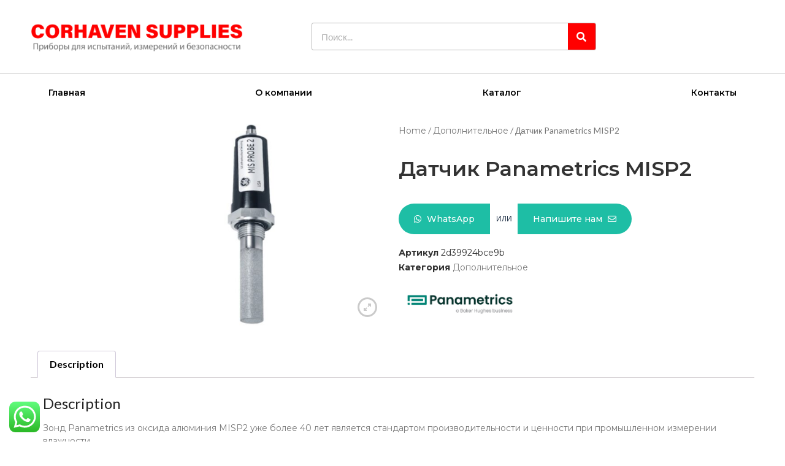

--- FILE ---
content_type: text/css
request_url: https://corhavensupplies.kz/wp-content/uploads/elementor/css/post-36.css?ver=1673813998
body_size: 941
content:
.elementor-36 .elementor-element.elementor-element-b9dca76 > .elementor-container{max-width:1200px;}.elementor-36 .elementor-element.elementor-element-b9dca76{border-style:solid;border-width:0px 0px 0px 0px;border-color:#CBCBCB;transition:background 0.3s, border 0.3s, border-radius 0.3s, box-shadow 0.3s;padding:25px 0px 25px 0px;}.elementor-36 .elementor-element.elementor-element-b9dca76 > .elementor-background-overlay{transition:background 0.3s, border-radius 0.3s, opacity 0.3s;}.elementor-bc-flex-widget .elementor-36 .elementor-element.elementor-element-29d273e.elementor-column .elementor-widget-wrap{align-items:center;}.elementor-36 .elementor-element.elementor-element-29d273e.elementor-column.elementor-element[data-element_type="column"] > .elementor-widget-wrap.elementor-element-populated{align-content:center;align-items:center;}.elementor-36 .elementor-element.elementor-element-361c8b7{text-align:left;}.elementor-36 .elementor-element.elementor-element-361c8b7 img{max-width:91%;}.elementor-bc-flex-widget .elementor-36 .elementor-element.elementor-element-154b48f.elementor-column .elementor-widget-wrap{align-items:center;}.elementor-36 .elementor-element.elementor-element-154b48f.elementor-column.elementor-element[data-element_type="column"] > .elementor-widget-wrap.elementor-element-populated{align-content:center;align-items:center;}.elementor-36 .elementor-element.elementor-element-154b48f.elementor-column > .elementor-widget-wrap{justify-content:center;}.elementor-36 .elementor-element.elementor-element-98379ff .elementor-menu-toggle{margin:0 auto;}.elementor-36 .elementor-element.elementor-element-98379ff .elementor-nav-menu .elementor-item{font-family:"Montserrat", Sans-serif;font-size:14px;font-weight:600;line-height:1.2em;}.elementor-36 .elementor-element.elementor-element-98379ff .elementor-nav-menu--main .elementor-item{color:#000000;fill:#000000;padding-left:15px;padding-right:15px;}.elementor-36 .elementor-element.elementor-element-98379ff{--e-nav-menu-horizontal-menu-item-margin:calc( 230px / 2 );}.elementor-36 .elementor-element.elementor-element-98379ff .elementor-nav-menu--main:not(.elementor-nav-menu--layout-horizontal) .elementor-nav-menu > li:not(:last-child){margin-bottom:230px;}.elementor-36 .elementor-element.elementor-element-98379ff > .elementor-widget-container{padding:0px 5px 0px 5px;}.elementor-36 .elementor-element.elementor-element-67567ce .elementor-search-form__container{min-height:45px;}.elementor-36 .elementor-element.elementor-element-67567ce .elementor-search-form__submit{min-width:45px;--e-search-form-submit-text-color:#FFFFFF;background-color:var( --e-global-color-primary );}body:not(.rtl) .elementor-36 .elementor-element.elementor-element-67567ce .elementor-search-form__icon{padding-left:calc(45px / 3);}body.rtl .elementor-36 .elementor-element.elementor-element-67567ce .elementor-search-form__icon{padding-right:calc(45px / 3);}.elementor-36 .elementor-element.elementor-element-67567ce .elementor-search-form__input, .elementor-36 .elementor-element.elementor-element-67567ce.elementor-search-form--button-type-text .elementor-search-form__submit{padding-left:calc(45px / 3);padding-right:calc(45px / 3);}.elementor-36 .elementor-element.elementor-element-67567ce:not(.elementor-search-form--skin-full_screen) .elementor-search-form__container{background-color:#FFFFFF;border-color:#B6B6B6;border-width:1px 1px 1px 1px;border-radius:3px;}.elementor-36 .elementor-element.elementor-element-67567ce.elementor-search-form--skin-full_screen input[type="search"].elementor-search-form__input{background-color:#FFFFFF;border-color:#B6B6B6;border-width:1px 1px 1px 1px;border-radius:3px;}.elementor-36 .elementor-element.elementor-element-67567ce{width:80%;max-width:80%;}.elementor-bc-flex-widget .elementor-36 .elementor-element.elementor-element-63b4e9f.elementor-column .elementor-widget-wrap{align-items:center;}.elementor-36 .elementor-element.elementor-element-63b4e9f.elementor-column.elementor-element[data-element_type="column"] > .elementor-widget-wrap.elementor-element-populated{align-content:center;align-items:center;}.elementor-36 .elementor-element.elementor-element-63b4e9f.elementor-column > .elementor-widget-wrap{justify-content:center;}.elementor-36 .elementor-element.elementor-element-7fb36ee{width:auto;max-width:auto;top:20px;}body:not(.rtl) .elementor-36 .elementor-element.elementor-element-7fb36ee{left:0px;}body.rtl .elementor-36 .elementor-element.elementor-element-7fb36ee{right:0px;}.elementor-36 .elementor-element.elementor-element-8ce106d > .elementor-container{max-width:1200px;}.elementor-36 .elementor-element.elementor-element-8ce106d{border-style:solid;border-width:1px 0px 0px 0px;border-color:#D3D3D3;transition:background 0.3s, border 0.3s, border-radius 0.3s, box-shadow 0.3s;}.elementor-36 .elementor-element.elementor-element-8ce106d > .elementor-background-overlay{transition:background 0.3s, border-radius 0.3s, opacity 0.3s;}.elementor-36 .elementor-element.elementor-element-8b2ff4c .elementor-menu-toggle{margin:0 auto;}.elementor-36 .elementor-element.elementor-element-8b2ff4c .elementor-nav-menu .elementor-item{font-family:"Montserrat", Sans-serif;font-size:14px;font-weight:600;line-height:1.2em;}.elementor-36 .elementor-element.elementor-element-8b2ff4c .elementor-nav-menu--main .elementor-item{color:#000000;fill:#000000;padding-left:15px;padding-right:15px;}.elementor-36 .elementor-element.elementor-element-8b2ff4c{--e-nav-menu-horizontal-menu-item-margin:calc( 230px / 2 );}.elementor-36 .elementor-element.elementor-element-8b2ff4c .elementor-nav-menu--main:not(.elementor-nav-menu--layout-horizontal) .elementor-nav-menu > li:not(:last-child){margin-bottom:230px;}.elementor-36 .elementor-element.elementor-element-8b2ff4c > .elementor-widget-container{padding:0px 5px 0px 5px;}@media(max-width:1024px){.elementor-36 .elementor-element.elementor-element-b9dca76{padding:12px 0px 10px 0px;}.elementor-36 .elementor-element.elementor-element-29d273e > .elementor-element-populated{padding:0px 0px 0px 8px;}.elementor-36 .elementor-element.elementor-element-361c8b7 img{max-width:100%;}.elementor-36 .elementor-element.elementor-element-98379ff{--e-nav-menu-horizontal-menu-item-margin:calc( 95px / 2 );}.elementor-36 .elementor-element.elementor-element-98379ff .elementor-nav-menu--main:not(.elementor-nav-menu--layout-horizontal) .elementor-nav-menu > li:not(:last-child){margin-bottom:95px;}.elementor-36 .elementor-element.elementor-element-8b2ff4c{--e-nav-menu-horizontal-menu-item-margin:calc( 95px / 2 );}.elementor-36 .elementor-element.elementor-element-8b2ff4c .elementor-nav-menu--main:not(.elementor-nav-menu--layout-horizontal) .elementor-nav-menu > li:not(:last-child){margin-bottom:95px;}}@media(max-width:767px){.elementor-36 .elementor-element.elementor-element-b9dca76{border-width:0px 0px 1px 0px;padding:8px 0px 12px 0px;}.elementor-36 .elementor-element.elementor-element-29d273e{width:70%;}.elementor-36 .elementor-element.elementor-element-29d273e > .elementor-element-populated{padding:0px 0px 0px 5px;}.elementor-36 .elementor-element.elementor-element-361c8b7 img{max-width:100%;}.elementor-36 .elementor-element.elementor-element-154b48f{width:30%;}.elementor-bc-flex-widget .elementor-36 .elementor-element.elementor-element-154b48f.elementor-column .elementor-widget-wrap{align-items:center;}.elementor-36 .elementor-element.elementor-element-154b48f.elementor-column.elementor-element[data-element_type="column"] > .elementor-widget-wrap.elementor-element-populated{align-content:center;align-items:center;}.elementor-36 .elementor-element.elementor-element-98379ff .elementor-nav-menu--main .elementor-item{padding-left:8px;padding-right:8px;}.elementor-36 .elementor-element.elementor-element-98379ff .elementor-nav-menu--main > .elementor-nav-menu > li > .elementor-nav-menu--dropdown, .elementor-36 .elementor-element.elementor-element-98379ff .elementor-nav-menu__container.elementor-nav-menu--dropdown{margin-top:20px !important;}}@media(min-width:768px){.elementor-36 .elementor-element.elementor-element-154b48f{width:50%;}.elementor-36 .elementor-element.elementor-element-63b4e9f{width:16.333%;}}@media(max-width:1024px) and (min-width:768px){.elementor-36 .elementor-element.elementor-element-154b48f{width:43%;}.elementor-36 .elementor-element.elementor-element-63b4e9f{width:23%;}}

--- FILE ---
content_type: text/css
request_url: https://corhavensupplies.kz/wp-content/plugins/happy-elementor-addons/assets/fonts/style.min.css?ver=3.8.9
body_size: 4776
content:
@font-face{font-family:"Happy Icons";src:url("happy-icons.woff2") format("woff2"),url("happy-icons.woff") format("woff"),url("happy-icons.svg#happy-icons") format("svg");font-weight:normal;font-style:normal;font-display:swap;}.hm,.fashm{font-family:"Happy Icons"!important;speak:none;font-style:normal;font-weight:normal;font-variant:normal;text-transform:none;line-height:1;-webkit-font-smoothing:antialiased;-moz-osx-font-smoothing:grayscale;}.hm-3d-rotate:before{content:"\e900";}.hm-degree:before{content:"\e901";}.hm-accordion-horizontal:before{content:"\e902";}.hm-accordion-vertical:before{content:"\e903";}.hm-alarm-clock:before{content:"\e904";}.hm-alien-gun:before{content:"\e905";}.hm-alien:before{content:"\e906";}.hm-anchor:before{content:"\e907";}.hm-android:before{content:"\e908";}.hm-angle-down:before{content:"\e909";}.hm-angle-left:before{content:"\e90a";}.hm-angle-right:before{content:"\e90b";}.hm-angle-up:before{content:"\e90c";}.hm-apple:before{content:"\e90d";}.hm-arrow-left:before{content:"\e90e";}.hm-arrow-right:before{content:"\e90f";}.hm-arrow-zoom-out:before{content:"\e910";}.hm-arrow-corner:before{content:"\e911";}.hm-arrow-down:before{content:"\e912";}.hm-arrow-left1:before{content:"\e913";}.hm-arrow-right1:before{content:"\e914";}.hm-arrow-up:before{content:"\e915";}.hm-article:before{content:"\e916";}.hm-avatar-man:before{content:"\e917";}.hm-avatar-woman:before{content:"\e918";}.hm-badge1:before{content:"\e919";}.hm-badge2:before{content:"\e91a";}.hm-badge3:before{content:"\e91b";}.hm-bamboo:before{content:"\e91c";}.hm-basketball:before{content:"\e91d";}.hm-battery:before{content:"\e91e";}.hm-beach-seat:before{content:"\e91f";}.hm-bell:before{content:"\e920";}.hm-bicycle:before{content:"\e921";}.hm-blog-content:before{content:"\e922";}.hm-bluetooth:before{content:"\e923";}.hm-board:before{content:"\e924";}.hm-body:before{content:"\e925";}.hm-bomb:before{content:"\e926";}.hm-bond-hand:before{content:"\e927";}.hm-bond:before{content:"\e928";}.hm-bonsai:before{content:"\e929";}.hm-book:before{content:"\e92a";}.hm-bowl:before{content:"\e92b";}.hm-brick-wall:before{content:"\e92c";}.hm-brush-paint:before{content:"\e92d";}.hm-brush-roll:before{content:"\e92e";}.hm-brush:before{content:"\e92f";}.hm-bug:before{content:"\e930";}.hm-bulb:before{content:"\e931";}.hm-calculation:before{content:"\e932";}.hm-calendar:before{content:"\e933";}.hm-camera:before{content:"\e934";}.hm-candle:before{content:"\e935";}.hm-candles:before{content:"\e936";}.hm-car:before{content:"\e937";}.hm-card:before{content:"\e938";}.hm-caret-down:before{content:"\e939";}.hm-caret-fill-down:before{content:"\e93a";}.hm-caret-fill-left:before{content:"\e93b";}.hm-caret-fill-right:before{content:"\e93c";}.hm-caret-fill-up:before{content:"\e93d";}.hm-caret-left:before{content:"\e93e";}.hm-caret-right:before{content:"\e93f";}.hm-caret-up:before{content:"\e940";}.hm-carousal:before{content:"\e941";}.hm-cart-empty:before{content:"\e942";}.hm-cart-full:before{content:"\e943";}.hm-caution:before{content:"\e944";}.hm-chair:before{content:"\e945";}.hm-chair2:before{content:"\e946";}.hm-chat-bubble-single:before{content:"\e947";}.hm-chat-bubble:before{content:"\e948";}.hm-cheese:before{content:"\e949";}.hm-chef-cap:before{content:"\e94a";}.hm-clip-board:before{content:"\e94b";}.hm-clip:before{content:"\e94c";}.hm-cloud-down:before{content:"\e94d";}.hm-cloud-up:before{content:"\e94e";}.hm-cloud:before{content:"\e94f";}.hm-code-browser:before{content:"\e950";}.hm-code-clean:before{content:"\e951";}.hm-code:before{content:"\e952";}.hm-cog:before{content:"\e953";}.hm-color-card:before{content:"\e954";}.hm-color-plate:before{content:"\e955";}.hm-compass-math:before{content:"\e956";}.hm-compass:before{content:"\e957";}.hm-corner:before{content:"\e958";}.hm-crop:before{content:"\e959";}.hm-cross-circle:before{content:"\e95a";}.hm-cross-game:before{content:"\e95b";}.hm-cross-gap:before{content:"\e95c";}.hm-cross:before{content:"\e95d";}.hm-crown:before{content:"\e95e";}.hm-cube:before{content:"\e95f";}.hm-cup-coffee:before{content:"\e960";}.hm-cup:before{content:"\e961";}.hm-currency-paper:before{content:"\e962";}.hm-dashboard:before{content:"\e963";}.hm-delivery-van:before{content:"\e964";}.hm-diamond-ring:before{content:"\e965";}.hm-direction-both:before{content:"\e966";}.hm-direction-right:before{content:"\e967";}.hm-disable-person:before{content:"\e968";}.hm-disc:before{content:"\e969";}.hm-dislike:before{content:"\e96a";}.hm-dollar-on-hand:before{content:"\e96b";}.hm-door-path:before{content:"\e96c";}.hm-Download-circle:before{content:"\e96d";}.hm-download:before{content:"\e96e";}.hm-drag-inside:before{content:"\e96f";}.hm-drag-outside:before{content:"\e970";}.hm-drag:before{content:"\e971";}.hm-drawer:before{content:"\e972";}.hm-dribbble:before{content:"\e973";}.hm-dropper:before{content:"\e974";}.hm-egg-fry:before{content:"\e975";}.hm-ellipsis-fill-h:before{content:"\e976";}.hm-ellipsis-fill-v:before{content:"\e977";}.hm-ellipsis-horizontal:before{content:"\e978";}.hm-ellipsis-vertical:before{content:"\e979";}.hm-emo-normal:before{content:"\e97a";}.hm-emo-sad:before{content:"\e97b";}.hm-emo-smile:before{content:"\e97c";}.hm-envelop:before{content:"\e97d";}.hm-facebook:before{content:"\e97e";}.hm-fancy-futton:before{content:"\e97f";}.hm-feeder:before{content:"\e980";}.hm-file-cabinet:before{content:"\e981";}.hm-file-rotate:before{content:"\e982";}.hm-file:before{content:"\e983";}.hm-files:before{content:"\e984";}.hm-film-roll:before{content:"\e985";}.hm-film:before{content:"\e986";}.hm-finger-index:before{content:"\e987";}.hm-finger-print:before{content:"\e988";}.hm-fire-flame:before{content:"\e989";}.hm-flag:before{content:"\e98a";}.hm-flip-card1:before{content:"\e98b";}.hm-flip-card2:before{content:"\e98c";}.hm-folder-network:before{content:"\e98d";}.hm-folder:before{content:"\e98e";}.hm-football:before{content:"\e98f";}.hm-footer:before{content:"\e990";}.hm-form:before{content:"\e991";}.hm-forward:before{content:"\e992";}.hm-fountain-pen:before{content:"\e993";}.hm-gender-female:before{content:"\e994";}.hm-gender-male:before{content:"\e995";}.hm-gender-sign:before{content:"\e996";}.hm-gender:before{content:"\e997";}.hm-ghost:before{content:"\e998";}.hm-gift-box:before{content:"\e999";}.hm-globe1:before{content:"\e99a";}.hm-globe2:before{content:"\e99b";}.hm-globe3:before{content:"\e99c";}.hm-globe4:before{content:"\e99d";}.hm-google:before{content:"\e99e";}.hm-graduate-cap:before{content:"\e99f";}.hm-graph-bar:before{content:"\e9a0";}.hm-graph-pie:before{content:"\e9a1";}.hm-graph:before{content:"\e9a2";}.hm-grid-even:before{content:"\e9a3";}.hm-grid-masonry:before{content:"\e9a4";}.hm-grid-twist:before{content:"\e9a5";}.hm-grid:before{content:"\e9a6";}.hm-group:before{content:"\e9a7";}.hm-hand-mike:before{content:"\e9a8";}.hm-hand-watch:before{content:"\e9a9";}.hm-hand:before{content:"\e9aa";}.hm-header:before{content:"\e9ab";}.hm-headphone:before{content:"\e9ac";}.hm-headset:before{content:"\e9ad";}.hm-heart-beat:before{content:"\e9ae";}.hm-hexa:before{content:"\e9af";}.hm-highlighter:before{content:"\e9b0";}.hm-home:before{content:"\e9b1";}.hm-hot-spot:before{content:"\e9b2";}.hm-hotdog:before{content:"\e9b3";}.hm-ice-cream:before{content:"\e9b4";}.hm-icon-box:before{content:"\e9b5";}.hm-imac:before{content:"\e9b6";}.hm-image-compare:before{content:"\e9b7";}.hm-image-slider:before{content:"\e9b8";}.hm-image:before{content:"\e9b9";}.hm-inbox:before{content:"\e9ba";}.hm-infinity:before{content:"\e9bb";}.hm-info:before{content:"\e9bc";}.hm-injection:before{content:"\e9bd";}.hm-instagram:before{content:"\e9be";}.hm-jar-chemical:before{content:"\e9bf";}.hm-key:before{content:"\e9c0";}.hm-language-change:before{content:"\e9c1";}.hm-laptop:before{content:"\e9c2";}.hm-layer:before{content:"\e9c3";}.hm-lens:before{content:"\e9c4";}.hm-like:before{content:"\e9c5";}.hm-line-graph-pointed:before{content:"\e9c6";}.hm-link:before{content:"\e9c7";}.hm-linkedin:before{content:"\e9c8";}.hm-linux:before{content:"\e9c9";}.hm-list-2:before{content:"\e9ca";}.hm-list-group:before{content:"\e9cb";}.hm-list:before{content:"\e9cc";}.hm-location-pointer:before{content:"\e9cd";}.hm-lock:before{content:"\e9ce";}.hm-logo-carousel:before{content:"\e9cf";}.hm-logo-grid:before{content:"\e9d0";}.hm-lotus:before{content:"\e9d1";}.hm-love:before{content:"\e9d2";}.hm-madel:before{content:"\e9d3";}.hm-magic-wand:before{content:"\e9d4";}.hm-magnet:before{content:"\e9d5";}.hm-mail-open:before{content:"\e9d6";}.hm-man-range:before{content:"\e9d7";}.hm-map-marker:before{content:"\e9d8";}.hm-map-pointer:before{content:"\e9d9";}.hm-measurement:before{content:"\e9da";}.hm-memory:before{content:"\e9db";}.hm-menu-price:before{content:"\e9dc";}.hm-micro-chip:before{content:"\e9dd";}.hm-microphone1:before{content:"\e9de";}.hm-microphone2:before{content:"\e9df";}.hm-mobile:before{content:"\e9e0";}.hm-money-bag:before{content:"\e9e1";}.hm-money:before{content:"\e9e2";}.hm-monitor:before{content:"\e9e3";}.hm-mouse:before{content:"\e9e4";}.hm-muscle:before{content:"\e9e5";}.hm-net:before{content:"\e9e6";}.hm-network1:before{content:"\e9e7";}.hm-network2:before{content:"\e9e8";}.hm-newspaper:before{content:"\e9e9";}.hm-nuclear-circle:before{content:"\e9ea";}.hm-office-file:before{content:"\e9eb";}.hm-pacman:before{content:"\e9ec";}.hm-paper-fold:before{content:"\e9ed";}.hm-paper-plane-alt:before{content:"\e9ee";}.hm-paper-plane:before{content:"\e9ef";}.hm-pause:before{content:"\e9f0";}.hm-pen-head:before{content:"\e9f1";}.hm-pen-pencil:before{content:"\e9f2";}.hm-pen-scale:before{content:"\e9f3";}.hm-pen-paper:before{content:"\e9f4";}.hm-pen:before{content:"\e9f5";}.hm-pencil:before{content:"\e9f6";}.hm-pendrive:before{content:"\e9f7";}.hm-phone:before{content:"\e9f8";}.hm-pillar:before{content:"\e9f9";}.hm-pin-man-range:before{content:"\e9fa";}.hm-pin-man:before{content:"\e9fb";}.hm-pin:before{content:"\e9fc";}.hm-plane:before{content:"\e9fd";}.hm-play-end:before{content:"\e9fe";}.hm-play-next:before{content:"\e9ff";}.hm-play-previous:before{content:"\ea00";}.hm-play-start:before{content:"\ea01";}.hm-play-button:before{content:"\ea02";}.hm-play-store:before{content:"\ea03";}.hm-play:before{content:"\ea04";}.hm-playing-card:before{content:"\ea05";}.hm-plus-box:before{content:"\ea06";}.hm-plus-circle:before{content:"\ea07";}.hm-plus-gap:before{content:"\ea08";}.hm-plus-open:before{content:"\ea09";}.hm-popup:before{content:"\ea0a";}.hm-power:before{content:"\ea0b";}.hm-printer:before{content:"\ea0c";}.hm-progress-bar:before{content:"\ea0d";}.hm-promo:before{content:"\ea0e";}.hm-pulse:before{content:"\ea0f";}.hm-puzzle:before{content:"\ea10";}.hm-question:before{content:"\ea11";}.hm-quote:before{content:"\ea12";}.hm-radar:before{content:"\ea13";}.hm-radiation:before{content:"\ea14";}.hm-reading-glass-alt:before{content:"\ea15";}.hm-reading-glass:before{content:"\ea16";}.hm-recycle-bin:before{content:"\ea17";}.hm-recycle:before{content:"\ea18";}.hm-refresh-time:before{content:"\ea19";}.hm-reply:before{content:"\ea1a";}.hm-responsive-device:before{content:"\ea1b";}.hm-review:before{content:"\ea1c";}.hm-rocket1:before{content:"\ea1d";}.hm-rocket2:before{content:"\ea1e";}.hm-rss:before{content:"\ea1f";}.hm-safety-cap:before{content:"\ea20";}.hm-safety-kit:before{content:"\ea21";}.hm-sand-watch:before{content:"\ea22";}.hm-scale:before{content:"\ea23";}.hm-scanner:before{content:"\ea24";}.hm-scissor:before{content:"\ea25";}.hm-screen:before{content:"\ea26";}.hm-search:before{content:"\ea27";}.hm-seo:before{content:"\ea28";}.hm-server-network:before{content:"\ea29";}.hm-server:before{content:"\ea2a";}.hm-share:before{content:"\ea2b";}.hm-shield:before{content:"\ea2c";}.hm-ship:before{content:"\ea2d";}.hm-shirt:before{content:"\ea2e";}.hm-shopping-bag1:before{content:"\ea2f";}.hm-shopping-bag2:before{content:"\ea30";}.hm-shopping-bag3:before{content:"\ea31";}.hm-shopping-bag4:before{content:"\ea32";}.hm-shuffle:before{content:"\ea33";}.hm-shutter:before{content:"\ea34";}.hm-sign-in:before{content:"\ea35";}.hm-sign-out:before{content:"\ea36";}.hm-sitemap1:before{content:"\ea37";}.hm-sitemap2:before{content:"\ea38";}.hm-skart:before{content:"\ea39";}.hm-skull:before{content:"\ea3a";}.hm-skyscraper:before{content:"\ea3b";}.hm-slider-doc:before{content:"\ea3c";}.hm-slider-h-range:before{content:"\ea3d";}.hm-slider-image:before{content:"\ea3e";}.hm-slider-range-h:before{content:"\ea3f";}.hm-slider-v-open:before{content:"\ea40";}.hm-slider-video:before{content:"\ea41";}.hm-slider:before{content:"\ea42";}.hm-smart-watch:before{content:"\ea43";}.hm-snow:before{content:"\ea44";}.hm-spa-face:before{content:"\ea45";}.hm-spa-stone-flower:before{content:"\ea46";}.hm-spa-stone:before{content:"\ea47";}.hm-spark:before{content:"\ea48";}.hm-speaker-off:before{content:"\ea49";}.hm-speaker-on:before{content:"\ea4a";}.hm-spoon-fork:before{content:"\ea4b";}.hm-spoon:before{content:"\ea4c";}.hm-star:before{content:"\ea4d";}.hm-step-flow:before{content:"\ea4e";}.hm-steps:before{content:"\ea4f";}.hm-stop-watch:before{content:"\ea50";}.hm-stop:before{content:"\ea51";}.hm-support-call:before{content:"\ea52";}.hm-tab:before{content:"\ea53";}.hm-table-lamp:before{content:"\ea54";}.hm-tablet:before{content:"\ea55";}.hm-tag:before{content:"\ea56";}.hm-target-arrow:before{content:"\ea57";}.hm-target:before{content:"\ea58";}.hm-target1:before{content:"\ea59";}.hm-team-carousel:before{content:"\ea5a";}.hm-team-member:before{content:"\ea5b";}.hm-tennis-ball:before{content:"\ea5c";}.hm-terminal:before{content:"\ea5d";}.hm-testimonial-carousel:before{content:"\ea5e";}.hm-testimonial:before{content:"\ea5f";}.hm-text-animation:before{content:"\ea60";}.hm-theatre:before{content:"\ea61";}.hm-tick-circle:before{content:"\ea62";}.hm-tick:before{content:"\ea63";}.hm-tickets:before{content:"\ea64";}.hm-tie-knot:before{content:"\ea65";}.hm-tie:before{content:"\ea66";}.hm-timeline:before{content:"\ea67";}.hm-toggle:before{content:"\ea68";}.hm-tools:before{content:"\ea69";}.hm-tree-square:before{content:"\ea6a";}.hm-twitter-bird:before{content:"\ea6b";}.hm-twitter:before{content:"\ea6c";}.hm-ufo:before{content:"\ea6d";}.hm-umbralla:before{content:"\ea6e";}.hm-unlock:before{content:"\ea6f";}.hm-up-down:before{content:"\ea70";}.hm-upload:before{content:"\ea71";}.hm-upward-top-right:before{content:"\ea72";}.hm-user-female:before{content:"\ea73";}.hm-user-id:before{content:"\ea74";}.hm-user-male:before{content:"\ea75";}.hm-video-camera:before{content:"\ea76";}.hm-water-drop:before{content:"\ea77";}.hm-weather-cloud-day:before{content:"\ea78";}.hm-weather-cloud:before{content:"\ea79";}.hm-weather-day-rain:before{content:"\ea7a";}.hm-weather-day-snow:before{content:"\ea7b";}.hm-weather-day-windy-rain:before{content:"\ea7c";}.hm-weather-flood:before{content:"\ea7d";}.hm-weather-night-cloud:before{content:"\ea7e";}.hm-weather-rain-alt:before{content:"\ea7f";}.hm-weather-rain:before{content:"\ea80";}.hm-weather-snow:before{content:"\ea81";}.hm-weather-sun-rain:before{content:"\ea82";}.hm-weather-sun:before{content:"\ea83";}.hm-weather-sunny-day:before{content:"\ea84";}.hm-weather-thunder:before{content:"\ea85";}.hm-weather-windy-rain:before{content:"\ea86";}.hm-webcam1:before{content:"\ea87";}.hm-webcam2:before{content:"\ea88";}.hm-weight-scale:before{content:"\ea89";}.hm-windows:before{content:"\ea8a";}.hm-wine-glass2:before{content:"\ea8b";}.hm-wine-glass:before{content:"\ea8c";}.hm-worker-cap:before{content:"\ea8d";}.hm-youtube:before{content:"\ea8e";}.hm-centralize:before{content:"\ea8f";}.hm-add-section:before{content:"\ea90";}.hm-advanced-heading:before{content:"\ea91";}.hm-air-baloon:before{content:"\ea92";}.hm-arrow2:before{content:"\ea93";}.hm-bicycle2:before{content:"\ea94";}.hm-bond2:before{content:"\ea95";}.hm-bond3:before{content:"\ea96";}.hm-bond4:before{content:"\ea97";}.hm-calendar2:before{content:"\ea98";}.hm-carousel:before{content:"\ea99";}.hm-code-page:before{content:"\ea9a";}.hm-comment-circle:before{content:"\ea9b";}.hm-comment-square:before{content:"\ea9c";}.hm-copy:before{content:"\ea9d";}.hm-cursor:before{content:"\ea9e";}.hm-envelop2:before{content:"\ea9f";}.hm-factory:before{content:"\eaa0";}.hm-finger-point:before{content:"\eaa1";}.hm-finger-swipe-both:before{content:"\eaa2";}.hm-finger-swipe-corner:before{content:"\eaa3";}.hm-finger-swipe-left:before{content:"\eaa4";}.hm-finger-swipe-up:before{content:"\eaa5";}.hm-finger-swipe:before{content:"\eaa6";}.hm-finger-touch:before{content:"\eaa7";}.hm-folder-network:before{content:"\eaa8";}.hm-folder-sync:before{content:"\eaa9";}.hm-graph-bar2:before{content:"\eaaa";}.hm-graph-pie2:before{content:"\eaab";}.hm-heading-h:before{content:"\eaac";}.hm-heading-html:before{content:"\eaad";}.hm-heart:before{content:"\eaae";}.hm-home2:before{content:"\eaaf";}.hm-indent-left:before{content:"\eab0";}.hm-indent-right:before{content:"\eab1";}.hm-lock-close:before{content:"\eab2";}.hm-lock-open:before{content:"\eab3";}.hm-map-pointer-add:before{content:"\eab4";}.hm-map-pointer-check:before{content:"\eab5";}.hm-map-pointer-delete:before{content:"\eab6";}.hm-map-pointer2:before{content:"\eab7";}.hm-map:before{content:"\eab8";}.hm-navigation1:before{content:"\eab9";}.hm-navigation2:before{content:"\eaba";}.hm-page-export:before{content:"\eabb";}.hm-page-sync:before{content:"\eabc";}.hm-piramid:before{content:"\eabd";}.hm-plug:before{content:"\eabe";}.hm-point-marker:before{content:"\eabf";}.hm-quote2:before{content:"\eac0";}.hm-refresh-check:before{content:"\eac1";}.hm-refresh:before{content:"\eac2";}.hm-refresh2:before{content:"\eac3";}.hm-scrolling-image:before{content:"\eac4";}.hm-sign-turn-right:before{content:"\eac5";}.hm-speedometer:before{content:"\eac6";}.hm-sticky:before{content:"\eac7";}.hm-sync-cloud:before{content:"\eac8";}.hm-sync:before{content:"\eac9";}.hm-sync2:before{content:"\eaca";}.hm-table-lamp2:before{content:"\eacb";}.hm-target2:before{content:"\eacc";}.hm-timeline-spiral:before{content:"\eacd";}.hm-tv:before{content:"\eace";}.hm-vespa:before{content:"\eacf";}.hm-happyaddons:before{content:"\ead0";}.hm-brain:before{content:"\ead1";}.hm-breadcrumbs:before{content:"\ead2";}.hm-circular-chat:before{content:"\ead3";}.hm-currency-exchange:before{content:"\ead4";}.hm-cta:before{content:"\ead5";}.hm-data-table:before{content:"\ead6";}.hm-display-condition:before{content:"\ead7";}.hm-digital-memory:before{content:"\ead8";}.hm-dollar-box:before{content:"\ead9";}.hm-faq:before{content:"\eada";}.hm-facebook-feed:before{content:"\eadb";}.hm-header-footer:before{content:"\eadc";}.hm-heart:before{content:"\eadd";}.hm-image-accordion:before{content:"\eade";}.hm-image-masking:before{content:"\eadf";}.hm-instagram:before{content:"\eae0";}.hm-mail-chimp:before{content:"\eae1";}.hm-minus-large:before{content:"\eae2";}.hm-minus-small:before{content:"\eae3";}.hm-mobile-chat:before{content:"\eae4";}.hm-motion-button:before{content:"\eae5";}.hm-news-ticker:before{content:"\eae6";}.hm-offcanvas-menu:before{content:"\eae7";}.hm-post-grid:before{content:"\eae8";}.hm-post-list:before{content:"\eae9";}.hm-post-tab:before{content:"\eaea";}.hm-pricing-menu:before{content:"\eaeb";}.hm-scheduled-section:before{content:"\eaec";}.hm-section-link:before{content:"\eaed";}.hm-sticky-video:before{content:"\eaee";}.hm-section-nesting:before{content:"\eaef";}.hm-traffic-signal:before{content:"\eaf0";}.hm-tshirt:before{content:"\eaf1";}.hm-twitter-feed:before{content:"\eaf2";}.hm-grid-layout:before{content:"\eaf3";}.hm-add-to-cart-button:before{content:"\eaf4";}.hm-billing-address:before{content:"\eaf5";}.hm-cart:before{content:"\eaf6";}.hm-Category-Carousel:before{content:"\eaf7";}.hm-Category-Grid:before{content:"\eaf8";}.hm-Category-List:before{content:"\eaf9";}.hm-checkout-1:before{content:"\eafa";}.hm-checkout-2:before{content:"\eafb";}.hm-compare:before{content:"\eafc";}.hm-edit-menu:before{content:"\eafd";}.hm-facebook-review:before{content:"\eafe";}.hm-fb-messanger:before{content:"\eaff";}.hm-filter:before{content:"\eb00";}.hm-google-review:before{content:"\eb01";}.hm-grid-filter:before{content:"\eb02";}.hm-home3:before{content:"\eb03";}.hm-horizontal-timeline:before{content:"\eb04";}.hm-image-scroll:before{content:"\eb05";}.hm-mini-cart:before{content:"\eb06";}.hm-off-canvas-cart:before{content:"\eb07";}.hm-popup1:before{content:"\eb08";}.hm-post-list:before{content:"\eb09";}.hm-Product-Carousel:before{content:"\eb0a";}.hm-product-filter:before{content:"\eb0b";}.hm-product-gallery:before{content:"\eb0c";}.hm-Product-Grid:before{content:"\eb0d";}.hm-Product-List-double:before{content:"\eb0e";}.hm-product-list-single:before{content:"\eb0f";}.hm-product-rating:before{content:"\eb10";}.hm-product-table:before{content:"\eb11";}.hm-product-variation:before{content:"\eb12";}.hm-retina-image:before{content:"\eb13";}.hm-shipping-address:before{content:"\eb14";}.hm-shop:before{content:"\eb15";}.hm-shopping-details:before{content:"\eb16";}.hm-sticky-video-2:before{content:"\eb17";}.hm-Template-Import:before{content:"\eb18";}.hm-trendy-product:before{content:"\eb19";}.hm-user-check:before{content:"\eb1a";}.hm-User-Circle:before{content:"\eb1b";}.hm-user-plus:before{content:"\eb1c";}.hm-user:before{content:"\eb1d";}.hm-video-gallery:before{content:"\eb1e";}.hm-wishlist:before{content:"\eb1f";}.hm-mouse-scroll-h:before{content:"\eb20";}.hm-mouse-scroll-v:before{content:"\eb21";}.hm-speaker:before{content:"\eb22";}.hm-mega-menu:before{content:"\eb23";}.hm-content-slider:before{content:"\eb24";}.hm-text-outline:before{content:"\eb25";}.hm-vector-path:before{content:"\eb26";}.hm-rough-notation:before{content:"\eb27";}.hm-unfold-folder:before{content:"\eb28";}.hm-unfold-paper:before{content:"\eb29";}.hm-speaker2:before{content:"\eb2a";}.hm-video-mask:before{content:"\eb2b";}.hm-dot-navigation:before{content:"\eb2c";}.hm-cursor-hover-click:before{content:"\eb2d";}.hm-finger-hover-touch:before{content:"\eb2e";}.hm-repeat:before{content:"\eb2f";}.hm-event-calendar:before{content:"\eb30";}.hm-map-location-unfold:before{content:"\eb31";}.hm-ticket2:before{content:"\eb32";}.hm-thunder1:before{content:"\eb33";}.hm-thunder2:before{content:"\eb34";}.hm-shield1:before{content:"\eb35";}.hm-switcher:before{content:"\eb36";}.hm-global-badge:before{content:"\eb37";}.hm-wallet:before{content:"\eb38";}.hm-asteroid:before{content:"\eb39";}.hm-repeat2:before{content:"\eb3a";}.hm-corona-covid1:before{content:"\eb3b";}.hm-corona-covid2:before{content:"\eb3c";}.hm-fixed-size-button:before{content:"\eb3d";}.hm-full-page-scroll:before{content:"\eb3e";}.hm-multi-page-scroll:before{content:"\eb3f";}.hm-flag2:before{content:"\eb40";}.hm-advanced-data-table:before{content:"\eb41";}.hm-add-group:before{content:"\eb42";}.hm-add-peoples:before{content:"\eb43";}.hm-age-gate:before{content:"\eb44";}.hm-age-gate2:before{content:"\eb45";}.hm-animated-link:before{content:"\eb46";}.hm-behance-feed:before{content:"\eb47";}.hm-binary-digit:before{content:"\eb48";}.hm-both-way-arrow:before{content:"\eb49";}.hm-camera-plus:before{content:"\eb4a";}.hm-cancel-meeting:before{content:"\eb4b";}.hm-chat-bubble1:before{content:"\eb4c";}.hm-checkout1:before{content:"\eb4d";}.hm-clap:before{content:"\eb4e";}.hm-dribbble-feed:before{content:"\eb4f";}.hm-edd-cart:before{content:"\eb50";}.hm-edd-category-carousel:before{content:"\eb51";}.hm-edd-category:before{content:"\eb52";}.hm-edd-discount:before{content:"\eb53";}.hm-edd-download:before{content:"\eb54";}.hm-edd-login1:before{content:"\eb55";}.hm-edd-login2:before{content:"\eb56";}.hm-edd-mini-cart:before{content:"\eb57";}.hm-edd-my-account-tab:before{content:"\eb58";}.hm-edd-product-carousel:before{content:"\eb59";}.hm-edd-product-grid:before{content:"\eb5a";}.hm-edd-profile-edit:before{content:"\eb5b";}.hm-edd-purchased:before{content:"\eb5c";}.hm-edd-register:before{content:"\eb5d";}.hm-edd-search-bar:before{content:"\eb5e";}.hm-edd-single-product:before{content:"\eb5f";}.hm-facebook-review1:before{content:"\eb60";}.hm-feather:before{content:"\eb61";}.hm-file2:before{content:"\eb62";}.hm-fly-out-menu:before{content:"\eb63";}.hm-grid-link:before{content:"\eb64";}.hm-hexa-bond:before{content:"\eb65";}.hm-image-accordion1:before{content:"\eb66";}.hm-image-swap:before{content:"\eb67";}.hm-link-box:before{content:"\eb68";}.hm-meeting:before{content:"\eb69";}.hm-pdf1:before{content:"\eb6a";}.hm-pdf2:before{content:"\eb6b";}.hm-photo-stack:before{content:"\eb6c";}.hm-qr-code:before{content:"\eb6d";}.hm-remote_carousel:before{content:"\eb6e";}.hm-scroll-top:before{content:"\eb6f";}.hm-square-clock:before{content:"\eb70";}.hm-step-flow2:before{content:"\eb71";}.hm-sub-list:before{content:"\eb72";}.hm-swap-left:before{content:"\eb73";}.hm-tooltips:before{content:"\eb74";}.hm-traveller:before{content:"\eb75";}.hm-tb-archieve-content:before{content:"\eb76";}.hm-tb-archieve-title:before{content:"\eb77";}.hm-tb-author-meta:before{content:"\eb78";}.hm-tb-comments:before{content:"\eb79";}.hm-tb-featured-image:before{content:"\eb7a";}.hm-tb-page-title:before{content:"\eb7b";}.hm-tb-post-content:before{content:"\eb7c";}.hm-tb-post-excerpt:before{content:"\eb7d";}.hm-tb-post-grid:before{content:"\eb7e";}.hm-tb-post-info:before{content:"\eb7f";}.hm-tb-post-list:before{content:"\eb80";}.hm-tb-post-title:before{content:"\eb81";}.hm-tb-site-logo:before{content:"\eb82";}.hm-tb-site-title:before{content:"\eb83";}.hm-lordicon:before{content:"\eb84";}.hm-vault:before{content:"\eb85";}


--- FILE ---
content_type: text/css
request_url: https://corhavensupplies.kz/wp-content/uploads/elementor/css/post-1019.css?ver=1673814047
body_size: 700
content:
.elementor-1019 .elementor-element.elementor-element-0ca98d2 > .elementor-container{max-width:1200px;}.elementor-1019 .elementor-element.elementor-element-c353aa4 .woocommerce-breadcrumb{font-size:14px;}.elementor-1019 .elementor-element.elementor-element-f8d30db .elementor-heading-title{color:#333333;font-family:"Montserrat", Sans-serif;font-size:34px;font-weight:600;}.elementor-1019 .elementor-element.elementor-element-f8d30db > .elementor-widget-container{margin:0px 0px 20px 0px;}.woocommerce .elementor-1019 .elementor-element.elementor-element-b67c57e .woocommerce-product-details__short-description{color:#333333;}.elementor-1019 .elementor-element.elementor-element-af33bad .ha-dual-btn--left{padding:18px 25px 18px 25px;font-family:"Montserrat", Sans-serif;font-weight:500;color:#FFFFFF;background-color:#1EBEA5;}.elementor-1019 .elementor-element.elementor-element-af33bad .ha-dual-btn--right{padding:18px 25px 18px 25px;color:#FFFFFF;background-color:#1EBEA5;}.elementor-1019 .elementor-element.elementor-element-b2b5eed:not(.elementor-woo-meta--view-inline) .product_meta .detail-container:not(:last-child){padding-bottom:calc(3px/2);}.elementor-1019 .elementor-element.elementor-element-b2b5eed:not(.elementor-woo-meta--view-inline) .product_meta .detail-container:not(:first-child){margin-top:calc(3px/2);}.elementor-1019 .elementor-element.elementor-element-b2b5eed.elementor-woo-meta--view-inline .product_meta .detail-container{margin-right:calc(3px/2);margin-left:calc(3px/2);}.elementor-1019 .elementor-element.elementor-element-b2b5eed.elementor-woo-meta--view-inline .product_meta{margin-right:calc(-3px/2);margin-left:calc(-3px/2);}body:not(.rtl) .elementor-1019 .elementor-element.elementor-element-b2b5eed.elementor-woo-meta--view-inline .detail-container:after{right:calc( (-3px/2) + (-1px/2) );}body:not.rtl .elementor-1019 .elementor-element.elementor-element-b2b5eed.elementor-woo-meta--view-inline .detail-container:after{left:calc( (-3px/2) - (1px/2) );}.elementor-1019 .elementor-element.elementor-element-b2b5eed{font-family:"Montserrat", Sans-serif;font-size:14px;color:#333333;}.elementor-1019 .elementor-element.elementor-element-b2b5eed a{font-family:"Montserrat", Sans-serif;font-size:14px;color:#777777;}.woocommerce .elementor-1019 .elementor-element.elementor-element-f731ba7 .woocommerce-tabs ul.wc-tabs li a{color:#000000;font-family:"Lato", Sans-serif;font-size:16px;}.woocommerce .elementor-1019 .elementor-element.elementor-element-f731ba7 .woocommerce-Tabs-panel{color:#777777;}.woocommerce .elementor-1019 .elementor-element.elementor-element-f731ba7 .woocommerce-tabs .woocommerce-Tabs-panel{font-family:"Montserrat", Sans-serif;font-size:14px;}.woocommerce .elementor-1019 .elementor-element.elementor-element-f731ba7 .woocommerce-Tabs-panel h2{color:#242424;}.woocommerce .elementor-1019 .elementor-element.elementor-element-f731ba7 .woocommerce-tabs .woocommerce-Tabs-panel h2{font-family:"Lato", Sans-serif;font-size:24px;}@media(min-width:1025px){.elementor-1019 .elementor-element.elementor-element-af33bad.ha-dual-button--layout-queue .ha-dual-btn--left{margin-right:calc(45px/2);}.elementor-1019 .elementor-element.elementor-element-af33bad.ha-dual-button--layout-stack .ha-dual-btn--left{margin-bottom:calc(45px/2);}.elementor-1019 .elementor-element.elementor-element-af33bad.ha-dual-button--layout-queue .ha-dual-btn--right{margin-left:calc(45px/2);}.elementor-1019 .elementor-element.elementor-element-af33bad.ha-dual-button--layout-stack .ha-dual-btn--right{margin-top:calc(45px/2);}}@media(max-width:1024px){.elementor-1019 .elementor-element.elementor-element-f8d30db .elementor-heading-title{font-size:26px;}.elementor-1019 .elementor-element.elementor-element-af33bad.ha-dual-button--tablet-layout-queue .ha-dual-btn--left{margin-right:calc(45px/2);margin-bottom:0;}.elementor-1019 .elementor-element.elementor-element-af33bad.ha-dual-button--tablet-layout-stack .ha-dual-btn--left{margin-bottom:calc(45px/2);margin-right:0;}.elementor-1019 .elementor-element.elementor-element-af33bad.ha-dual-button--tablet-layout-queue .ha-dual-btn--right{margin-left:calc(45px/2);margin-top:0;}.elementor-1019 .elementor-element.elementor-element-af33bad.ha-dual-button--tablet-layout-stack .ha-dual-btn--right{margin-top:calc(45px/2);margin-left:0;}}@media(max-width:767px){.elementor-1019 .elementor-element.elementor-element-f8d30db .elementor-heading-title{font-size:20px;}.elementor-1019 .elementor-element.elementor-element-af33bad.ha-dual-button--mobile-layout-queue .ha-dual-btn--left{margin-right:calc(22px/2);margin-bottom:0;}.elementor-1019 .elementor-element.elementor-element-af33bad.ha-dual-button--mobile-layout-stack .ha-dual-btn--left{margin-bottom:calc(22px/2);margin-right:0;}.elementor-1019 .elementor-element.elementor-element-af33bad.ha-dual-button--mobile-layout-queue .ha-dual-btn--right{margin-left:calc(22px/2);margin-top:0;}.elementor-1019 .elementor-element.elementor-element-af33bad.ha-dual-button--mobile-layout-stack .ha-dual-btn--right{margin-top:calc(22px/2);margin-left:0;}.elementor-1019 .elementor-element.elementor-element-af33bad .ha-dual-btn--left{padding:15px 10px 15px 10px;}.elementor-1019 .elementor-element.elementor-element-af33bad .ha-dual-btn--right{padding:15px 7px 15px 9px;}}/* Start custom CSS for shortcode, class: .elementor-element-8ea3e05 */.elementor-1019 .elementor-element.elementor-element-8ea3e05 img{
    max-width: 200px;
}/* End custom CSS */